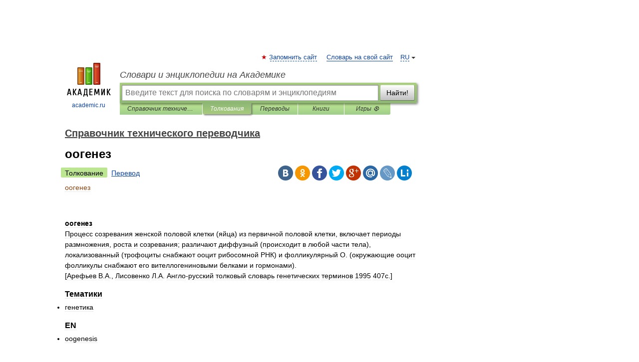

--- FILE ---
content_type: application/javascript; charset=utf-8
request_url: https://fundingchoicesmessages.google.com/f/AGSKWxWNgXck3QNf8_xxkACfUcrR5e6zSlgbztmHFR3zLZNEEfyLmhRFTTW74MlQinoO2kFlK41kWu7ArlozUoNzPXHQTyTJvzdJ5V1owhW5p_eTCZEx-Yak4ASI6XdjIdZNTIVOFdN6IJvHy60O6KLx8wuhpa_DqzCoRzWiO-IdrHYs_KPek3xcHX3SNJf3/_/adCfg./ads/widget./siteimages/ads-/adv-header./processing/impressions.asp?
body_size: -1287
content:
window['f5c3952a-275a-4c17-992e-c809f3fd26f1'] = true;